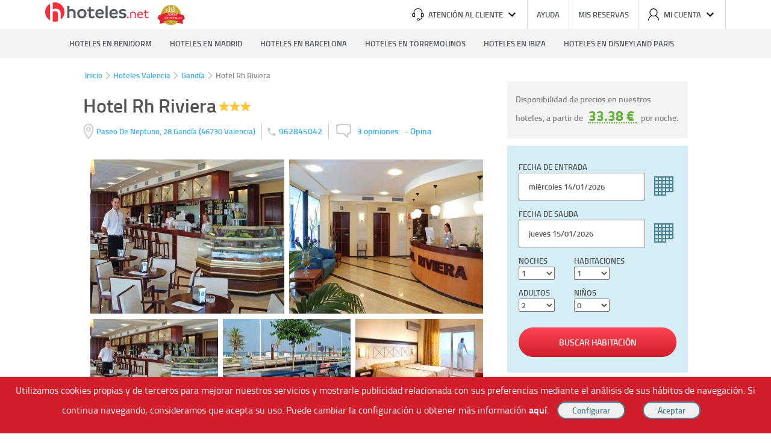

--- FILE ---
content_type: text/html; charset=UTF-8
request_url: https://www.hoteles.net/valencia/gandia/hotel-rh-riviera.html
body_size: 15704
content:
<!DOCTYPE html><html lang="es-ES" data-ng-app="hotelesPage"> <head> <title>Hotel Rh Riviera de Gandía. Las Mejores Ofertas en Hoteles.net</title> <base href="https://www.hoteles.net/"> <script type="text/javascript">(function(){ window["hoteles"] = { site: { root: "https://https://www.hoteles.net/.hoteles.net" }, search: { } }})();</script><script type="text/javascript" src="https://www.hoteles.net/js/bundle/base_pc/43dec586994be8d717c0.js" async></script> <meta charset="utf-8" /><meta name="description" content="Reserva en el Hotel Rh Riviera en Gandía al mejor precio. El mejor precio garantizado, ofertas de &uacute;ltimo minuto y toda la informaci&oacute;n del Hotel Rh Riviera "/><meta name="keywords" content="Hotel Rh Riviera , Hotel en Gandía, Ofertas Hotel en Gandía"/><meta name="robots" content="index, follow"/><meta name="category" content="Travel"/><meta name="identifier-url" content="https://www.hoteles.net/"/> <meta name="viewport" content="width=1280"/> <meta property="og:type" content="hotel"/><meta property="og:title" content="Hotel Rh Riviera de Gandía. Las Mejores Ofertas en Hoteles.net"/><meta property="og:description" content="El RH Riviera de Gand&iacute;a ofrece una excelente ubicaci&oacute;n junto a la playa de Gand&iacute;a y cerca de tiendas, bares y restaurantes. Dispone de piscina exterior con zona de hidromasaje,..."/><meta property="og:locale" content="es_ES"/><meta property="og:url" content="https://www.hoteles.net/valencia/gandia/hotel-rh-riviera.html"/><meta property="og:image" content="https://fotos.hoteles.net/fotos/ficpeq/hotel-rh-riviera-96951.jpg"/><meta property="og:site_name" content="Hoteles.net"/><link rel="canonical" href="https://www.hoteles.net/valencia/gandia/hotel-rh-riviera.html"/><link rel="publisher" href="https://plus.google.com/106205148124210805948/"/><link rel="shortcut icon" href="https://www.hoteles.net/favicon.ico"/><link rel="apple-touch-icon" href="https://www.hoteles.net/images/apple-touch-icon.png"/><link rel="dns-prefetch" href="//fotos.hoteles.net"><link rel="dns-prefetch" href="//services.meteored.com"><link rel="dns-prefetch" href="//www.google-analytics.com"><link rel="dns-prefetch" href="//www.googletagmanager.com"><link rel="dns-prefetch" href="//static.criteo.net"><link rel="dns-prefetch" href="//widget.criteo.net"><link rel="dns-prefetch" href="//www.googleadservices.com"> <!-- Latest compiled and minified CSS --> <link rel="stylesheet" type="text/css" href="https://www.hoteles.net/css/secciones/hotel_pc.css?t=17684141" media="all" /> <link rel="stylesheet" type="text/css" href="https://www.hoteles.net/css/secciones/cabecera_pie_pc.css?t=17684141" media="all" /> <!--[if IE 9]><link rel="stylesheet" type="text/css" href="https://www.hoteles.net/css/secciones/ie9.css" media="all" /><![endif]--><!--[if IE 8]><link rel="stylesheet" type="text/css" href="https://www.hoteles.net/css/secciones/ie8.css" media="all" /><![endif]--><!--[if IE 7]><link rel="stylesheet" type="text/css" href="https://www.hoteles.net/css/secciones/ie7.css" media="all" /><![endif]--><!--[if IE 6]><link rel="stylesheet" type="text/css" href="https://www.hoteles.net/css/secciones/ie6.css" media="all" /><![endif]--><style type="text/css"> span.hero-destino{ background-image: url() }</style> <!--[if lt IE 8]> <script> document.getElementsByTagName('html')[0].className = 'js'; </script> <![endif]--> <!-- Google Tag Manager --> <script>(function(w,d,s,l,i){w[l]=w[l]||[];w[l].push({'gtm.start': new Date().getTime(),event:'gtm.js'});var f=d.getElementsByTagName(s)[0], j=d.createElement(s),dl=l!='dataLayer'?'&l='+l:'';j.async=true;j.src= '//www.googletagmanager.com/gtm.js?id='+i+dl;f.parentNode.insertBefore(j,f); })(window,document,'script','dataLayer','GTM-WGTW32'); </script> <!-- End Google Tag Manager --> <script type="text/javascript"> var google_replace_number="902 10 49 79"; (function(a,e,c,f,g,b,d){var h={ak:"1015768968",cl:"W1nMCIPN4mUQiM-t5AM"};a[c]=a[c]||function(){(a[c].q=a[c].q||[]).push(arguments)};a[f]||(a[f]=h.ak);b=e.createElement(g);b.async=1;b.src="//www.gstatic.com/wcm/loader.js";d=e.getElementsByTagName(g)[0];d.parentNode.insertBefore(b,d);a._googWcmGet=function(b,d,e){a[c](2,b,h,d,null,new Date,e)}})(window,document,"_googWcmImpl","_googWcmAk","script"); </script> <!-- COdigo de seguimiento de conversiones de Google AdWord --> <!--[if gte IE 10]>--><script type="text/javascript"> window.hot_deps = ["ngAnimate","ngMaterial","ngCookies","uiGmapgoogle-maps","ui.bootstrap"]; window.ajax_default = JSON.parse('{"tipo":2,"nombre":"Hotel Rh Riviera ","descripcion":"Gand\u00eda, Valencia","url":"https:\/\/www.hoteles.net\/valencia\/gandia\/hotel-rh-riviera.html","destino":"ES_586_46_241","hotel":9695,"hotel_code":"2096_241"}'); window.mobile = false;</script><script type="text/javascript"> !function(e){"use strict";var n=function(n,t,i){function o(e){return r.body?e():void setTimeout(function(){o(e)})}var d,r=e.document,a=r.createElement("link"),l=i||"all";if(t)d=t;else{var f=(r.body||r.getElementsByTagName("head")[0]).childNodes;d=f[f.length-1]}var s=r.styleSheets;a.rel="stylesheet",a.href=n,a.media="only x",o(function(){d.parentNode.insertBefore(a,t?d:d.nextSibling)});var u=function(e){for(var n=a.href,t=s.length;t--;)if(s[t].href===n)return e();setTimeout(function(){u(e)})};return a.addEventListener&&a.addEventListener("load",function(){this.media=l}),a.onloadcssdefined=u,u(function(){a.media!==l&&(a.media=l)}),a};"undefined"!=typeof exports?exports.loadCSS=n:e.loadCSS=n}("undefined"!=typeof global?global:this);</script><script type="text/javascript"> !function(e){var o=function(o,t,i){if(void 0===t){var n="; "+e.document.cookie,l=n.split("; "+o+"=");return 2===l.length?l.pop().split(";").shift():null}t===!1&&(i=-1);var u="";if(i){var d=new Date;d.setTime(d.getTime()+24*i*60*60*1e3),u="; expires="+d.toGMTString()}e.document.cookie=o+"="+t+u+"; path=/"};"undefined"!=typeof module?module.exports=o:e.cookie=o}("undefined"!=typeof global?global:this);</script><script type="text/javascript"> (function(){ var script; script = document.createElement('script'); script.type = 'text/javascript'; script.async = true; script.src = 'https://www.hoteles.net/javascript/hotel.js?t=17684141'; document.getElementsByTagName('head')[0].appendChild(script); })();</script><script type="text/javascript"> var ua = window.navigator.userAgent; var supportsWoff2=function(A){if(!("FontFace"in A))return!1;var o=new FontFace("t",'url( "[data-uri]" ) format( "woff2" )',{});return o.load()["catch"](function(){}),"loading"==o.status||"loaded"==o.status}(this); var fontFileUrl = "https://www.hoteles.net/css/fonts/TitilliumWeb/stylesheet-"; if( supportsWoff2 ) { fontFileUrl += "woff2.css"; } else if( ua.indexOf( "Android 4." ) > -1 && ua.indexOf( "like Gecko" ) > -1 && ua.indexOf( "Chrome" ) === -1 ) { fontFileUrl += "ttf.css"; } else { fontFileUrl += "woff.css"; } if(fontFileUrl && !cookie("fonts")) { loadCSS(fontFileUrl); cookie("fonts", fontFileUrl,1); } else { var link = document.createElement('link'); link.rel = "stylesheet"; link.type = "text/css"; link.media = "all"; link.href = fontFileUrl; document.getElementsByTagName('head')[0].appendChild(link); }</script><!--<![endif]--> <script type="text/javascript" async>window.hotel=JSON.parse('{"id":9695,"nombre":"Hotel Rh Riviera ","foto":"https:\/\/fotos.hoteles.net\/fotos\/dir\/hotel-rh-riviera-96951.jpg","cat":3,"latitud":39,"longitud":-0.159164,"url":"https:\/\/www.hoteles.net\/valencia\/gandia\/hotel-rh-riviera.html","fotos":[{"url":"https:\/\/fotos.hoteles.net\/","dir":"fotos","nombre":"hotel-rh-riviera-96951.jpg","nueva":true},{"url":"https:\/\/fotos.hoteles.net\/","dir":"fotos","nombre":"hotel-rh-riviera-96952.jpg","nueva":true},{"url":"https:\/\/fotos.hoteles.net\/","dir":"fotos","nombre":"hotel-rh-riviera-96953.jpg","nueva":true},{"url":"https:\/\/fotos.hoteles.net\/","dir":"fotos","nombre":"hotel-rh-riviera-96954.jpg","nueva":true},{"url":"https:\/\/fotos.hoteles.net\/","dir":"fotos","nombre":"hotel-rh-riviera-96955.jpg","nueva":true}],"comentarios":3,"todos_comentarios":[{"autor":"An\u00f3nimo","fecha":"08\/06\/2016","comentario":{"completo":["Hemos estado en el Riviera ya por tercera vez, y como siempre fenomenal. El trato del personal excelente. Buena relaci\u00f3n calidad precio. Situaci\u00f3n inmejorable. Volveremos seguro."],"reducido":[],"recortado":false},"valoracion":50,"limpieza":5,"instalaciones":5,"servicio":5,"ubicacion":5,"calidad":5,"recomendaciones":["Relax"]},{"autor":"Jos\u00e9 Gonz\u00e1lez De la fuente","fecha":"14\/04\/2016","comentario":{"completo":["El trato del personal fu\u00e9 excelente. La relaci\u00f3n calidad precio muy buena. Situaci\u00f3n inmejorable. Las habitaciones en muy buenas condiciones. Las instalaciones son muy limitadas debido a ser un hotel peque\u00f1o.","Recomendable sin ninguna duda."],"reducido":[],"recortado":false},"valoracion":40,"limpieza":4,"instalaciones":3,"servicio":5,"ubicacion":5,"calidad":4,"recomendaciones":["Rom\u00e1nticos","Relax"]},{"autor":"maria vega","fecha":"20\/09\/2013","comentario":{"completo":["Hotel acogedor, no es demasiado grande,instalaciones limpias, personal muy simp\u00e1tico y la situaci\u00f3n del hotel inmejorable. Comedor y salones de estar amplios. Como fallo encuentro las habitaciones ( en mi caso eramos 3 personas, por lo que tuvieron que poner una cama supletoria), un poco peque\u00f1as"],"reducido":[],"recortado":false},"valoracion":82,"limpieza":9,"instalaciones":8,"servicio":8,"ubicacion":9,"calidad":7,"recomendaciones":["Relax","Familia"]}],"ultima_reserva":"3 d\u00edas","popularidad":"000006000150999953","valoracion_media":"5.7"}');window.last_default=[9163,11214,12497,12480];</script> <script type="text/javascript" async>function get(key) { var cookies = document.cookie.split(";"); var cantidad = cookies.length; for(var i=0;i<cantidad;i++) { var actual = cookies[i].trim().split("="); if (actual[0]==key) { return decodeURIComponent(actual[1]); } } return null; } var cook="hoteles_pub"; if(get(cook)==0){ var script = document.createElement('script'); script.type = 'text/javascript'; script.src = "//static.criteo.net/js/ld/ld.js"; document.head.append(script); var pantalla = window.innerWidth || document.documentElement.clientWidth || document.body.clientWidth; var date = new Date(); var hoy = date.getFullYear()+"-"+(date.getMonth()+1)+"-"+date.getDate(); date = new Date(date.getTime()+86400000); var manana = date.getFullYear()+"-"+(date.getMonth()+1)+"-"+date.getDate(); var dispositivo; if (pantalla<=768) dispositivo="m"; else if (pantalla<=1024) dispositivo="t"; else dispositivo="d"; window.criteo_q = window.criteo_q || []; window.criteo_q.push( { event: "setAccount", account: 5779 }, { event: "setSiteType", type: dispositivo }, { event: "viewSearch", checkin_date: hoy, checkout_date: manana}, { event: "setEmail", email: "" }, { event: "viewItem", item: "' . $hotel->getId() . '" } ); } </script><!--[if lt IE 9]><script type="text/javascript" src="https://www.hoteles.net/js/css3-mediaqueries.min.js"></script><script src="https://www.hoteles.net/js/html5shiv.js"></script><![endif]--> </head> <body data-ng-controller="HotelesNet as hoteles" ng-click="clickOutside()" ng-keydown="navegar($event)"> <div id="wrap" class="clearfix"> <header class="cabecera newcss" data-ng-controller="HeaderLogin as header"> <a class="logo-hoteles" href="https://www.hoteles.net/"> <svg width="100%" height="100%" viewBox="0 0 172 40" version="1.1" xmlns="http://www.w3.org/2000/svg" xmlns:xlink="http://www.w3.org/1999/xlink" xml:space="preserve" style="fill-rule:evenodd;clip-rule:evenodd;stroke-linejoin:round;stroke-miterlimit:1.41421;"> <g> <g transform="matrix(1,0,0,1,134.601,29)"> <path d="M2.574,0.285C3.343,0.285 3.959,-0.353 3.959,-1.1C3.959,-1.869 3.343,-2.507 2.574,-2.507C1.805,-2.507 1.189,-1.869 1.189,-1.1C1.189,-0.353 1.805,0.285 2.574,0.285Z" style="fill:rgb(247,46,61);fill-rule:nonzero;"></path> <path d="M11.323,-10.669C9.364,-10.669 7.583,-9.922 6.572,-9.087L6.572,-0.001C6.88,0.065 7.165,0.089 7.451,0.089C7.736,0.089 8.066,0.065 8.351,-0.001L8.351,-8.295C8.946,-8.647 9.98,-9.021 11.147,-9.021C13.15,-9.021 14.184,-8.097 14.184,-5.831L14.184,-0.001C14.492,0.065 14.777,0.089 15.063,0.089C15.348,0.089 15.678,0.065 15.963,-0.001L15.963,-6.447C15.963,-8.691 14.558,-10.669 11.323,-10.669Z" style="fill:rgb(247,46,61);fill-rule:nonzero;"></path> <path d="M27.968,-6.071C27.968,-8.757 26.013,-10.669 23.35,-10.669C20.532,-10.669 18.335,-8.361 18.335,-5.148C18.335,-1.825 20.466,0.307 23.504,0.307C25.441,0.307 26.738,-0.484 27.573,-1.187C27.463,-1.649 27.045,-2.177 26.606,-2.398C26.035,-1.957 25.242,-1.319 23.526,-1.319C21.633,-1.319 20.312,-2.75 20.18,-4.665L27.88,-4.665C27.946,-5.258 27.968,-5.522 27.968,-6.071ZM20.202,-6.137C20.4,-7.744 21.545,-9.087 23.35,-9.087C25.374,-9.087 26.123,-7.546 26.123,-6.137L20.202,-6.137Z" style="fill:rgb(247,46,61);fill-rule:nonzero;"></path> <path d="M36.607,-2.067C36.277,-1.781 35.463,-1.275 34.627,-1.275C33.505,-1.275 32.625,-1.671 32.625,-3.541L32.625,-8.845L36.739,-8.845C36.805,-9.109 36.83,-9.306 36.83,-9.57C36.83,-9.812 36.805,-10.031 36.739,-10.273L32.625,-10.273L32.625,-13.067C32.339,-13.133 32.054,-13.157 31.768,-13.157C31.461,-13.157 31.175,-13.133 30.89,-13.067L30.89,-10.273L29.108,-10.273C29.042,-10.031 29.017,-9.812 29.017,-9.57C29.017,-9.306 29.042,-9.109 29.108,-8.845L30.89,-8.845L30.89,-3.189C30.89,-0.704 32.405,0.285 34.495,0.285C35.771,0.285 36.849,-0.308 37.399,-0.813C37.311,-1.275 37.047,-1.759 36.607,-2.067Z" style="fill:rgb(247,46,61);fill-rule:nonzero;"></path> </g> <g transform="matrix(1,0,0,1,34.8212,29)"> <path d="M9.271,-15.028C7.761,-15.028 6.559,-14.659 5.511,-14.167L5.511,-20.203C4.927,-20.326 4.311,-20.361 3.758,-20.361C3.173,-20.361 2.588,-20.326 2.004,-20.203L2.004,-0.002C2.619,0.121 3.204,0.156 3.788,0.156C4.373,0.156 4.957,0.121 5.511,-0.002L5.511,-10.936C6.405,-11.429 7.576,-11.798 8.716,-11.798C11.397,-11.798 12.23,-10.228 12.23,-8.102L12.23,-0.002C12.814,0.121 13.399,0.156 13.952,0.156C14.537,0.156 15.152,0.121 15.737,-0.002L15.737,-9.15C15.737,-12.291 13.645,-15.028 9.271,-15.028Z" style="fill:rgb(83,88,95);fill-rule:nonzero;"></path> <path d="M26.048,0.46C30.547,0.46 33.839,-2.77 33.839,-7.269C33.839,-11.829 30.67,-15.028 26.172,-15.028C21.673,-15.028 18.381,-11.798 18.381,-7.269C18.381,-2.709 21.55,0.46 26.048,0.46ZM26.11,-2.585C23.491,-2.585 21.889,-4.496 21.889,-7.269C21.889,-10.073 23.491,-12.014 26.11,-12.014C28.729,-12.014 30.332,-10.073 30.332,-7.269C30.332,-4.496 28.729,-2.585 26.11,-2.585Z" style="fill:rgb(83,88,95);fill-rule:nonzero;"></path> <path d="M45.935,-3.571C45.473,-3.14 44.549,-2.585 43.502,-2.585C42.054,-2.585 41.038,-3.14 41.038,-5.297L41.038,-11.552L46.489,-11.552C46.613,-12.044 46.647,-12.505 46.647,-12.998C46.647,-13.459 46.613,-13.92 46.489,-14.382L41.038,-14.382L41.038,-18.262C40.484,-18.386 39.93,-18.42 39.346,-18.42C38.761,-18.42 38.177,-18.386 37.592,-18.262L37.592,-14.382L35.097,-14.382C35.005,-13.92 34.97,-13.459 34.97,-12.998C34.97,-12.475 35.005,-12.013 35.097,-11.552L37.592,-11.552L37.592,-4.496C37.592,-0.986 39.9,0.429 43.04,0.429C45.042,0.429 46.52,-0.37 47.413,-1.14C47.29,-2.093 46.674,-3.078 45.935,-3.571Z" style="fill:rgb(83,88,95);fill-rule:nonzero;"></path> <path d="M62.466,-8.407C62.466,-12.322 59.697,-14.998 55.785,-14.998C51.625,-14.998 48.456,-11.736 48.456,-7.208C48.456,-2.431 51.594,0.46 55.97,0.46C58.897,0.46 60.805,-0.617 62.036,-1.601C61.913,-2.493 61.297,-3.479 60.528,-3.973C59.574,-3.294 58.343,-2.462 56.216,-2.462C53.782,-2.462 52.302,-3.942 52.025,-6.347L62.343,-6.347C62.436,-7.146 62.466,-7.638 62.466,-8.407ZM52.056,-8.653C52.302,-10.657 53.628,-12.168 55.785,-12.168C58.158,-12.137 59.051,-10.38 59.051,-8.653L52.056,-8.653Z" style="fill:rgb(83,88,95);fill-rule:nonzero;"></path> <path d="M67.08,0.152C67.664,0.152 68.28,0.121 68.834,-0.002L68.834,-20.203C68.249,-20.326 67.634,-20.361 67.049,-20.361C66.465,-20.361 65.88,-20.326 65.326,-20.203L65.326,-0.002C65.942,0.121 66.526,0.152 67.08,0.152Z" style="fill:rgb(83,88,95);fill-rule:nonzero;"></path> <path d="M85.704,-8.407C85.704,-12.322 82.935,-14.998 79.022,-14.998C74.863,-14.998 71.694,-11.736 71.694,-7.208C71.694,-2.431 74.832,0.46 79.207,0.46C82.135,0.46 84.042,-0.617 85.273,-1.601C85.15,-2.493 84.535,-3.479 83.765,-3.973C82.812,-3.294 81.58,-2.462 79.454,-2.462C77.019,-2.462 75.54,-3.942 75.263,-6.347L85.581,-6.347C85.673,-7.146 85.704,-7.638 85.704,-8.407ZM75.293,-8.653C75.54,-10.657 76.865,-12.168 79.022,-12.168C81.395,-12.137 82.289,-10.38 82.289,-8.653L75.293,-8.653Z" style="fill:rgb(83,88,95);fill-rule:nonzero;"></path> <path d="M93.551,0.491C97.556,0.491 99.894,-1.355 99.894,-4.403C99.894,-7.3 97.587,-8.378 94.414,-8.871C91.917,-9.272 91.27,-9.734 91.27,-10.689C91.27,-11.613 92.072,-12.199 93.921,-12.199C95.678,-12.199 97.187,-11.675 98.202,-11.09C98.91,-11.644 99.371,-12.506 99.525,-13.583C98.571,-14.259 96.695,-14.998 94.044,-14.998C90.347,-14.998 87.917,-13.152 87.917,-10.443C87.917,-7.361 90.378,-6.406 92.965,-6.006C95.585,-5.605 96.418,-5.05 96.418,-4.064C96.418,-3.078 95.678,-2.308 93.613,-2.308C91.301,-2.308 90.009,-3.109 89.117,-3.756C88.378,-3.294 87.794,-2.462 87.516,-1.355C88.348,-0.647 90.286,0.491 93.551,0.491Z" style="fill:rgb(83,88,95);fill-rule:nonzero;"></path> </g> <g transform="matrix(1,0,0,1,0,3)"> <circle cx="16" cy="16" r="16" style="fill:rgb(247,46,61);"></circle> </g> <path d="M17.353,13.462C15.411,13.462 13.865,13.937 12.518,14.572L12.518,0.197C11.765,0.04 10.972,0 10.259,0C9.506,0 8.753,0.04 8,0.198L8,39.183C8.793,39.342 9.546,39.381 10.299,39.381C11.052,39.381 11.805,39.341 12.518,39.183L12.518,18.733C13.668,18.098 15.173,17.623 16.64,17.623C20.088,17.623 21.158,19.644 21.158,22.379L21.158,37.705C21.911,37.864 22.664,37.903 23.378,37.903C24.13,37.903 24.923,37.863 25.676,37.705L25.676,21.031C25.676,16.989 22.981,13.461 17.353,13.461L17.353,13.462Z" style="fill:white;"></path> </g></svg> </a> <img class="logo-aniversario" src="https://www.hoteles.net//img/logo-aniversario.svg" alt="10 años contigo"> <ul class="herramientas"> <li> <span title="Atención al cliente" id="btn_atencion"> <span class="icono" ><svg viewBox="0 0 20 20"><path d="M17.275,7.604l0,-0.768c0,-1.84 -0.692,-3.55 -1.948,-4.819c-1.286,-1.303 -3.055,-2.017 -4.985,-2.017l-0.675,0c-1.93,0 -3.699,0.714 -4.985,2.017c-1.256,1.269 -1.948,2.979 -1.948,4.819l0,0.768c-1.523,0.098 -2.734,1.291 -2.734,2.749l0,1.201c0,1.517 1.313,2.752 2.926,2.752l1.648,0c0.293,0.002 0.535,-0.226 0.537,-0.505l0,-5.699c-0.002,-0.279 -0.244,-0.507 -0.537,-0.505l-0.768,0l0,-0.76c0,-3.324 2.52,-5.828 5.857,-5.828l0.674,0c3.342,0 5.857,2.504 5.857,5.828l0,0.76l-0.769,0c-0.292,-0.001 -0.534,0.226 -0.536,0.505l0,5.696c0,0.278 0.242,0.505 0.536,0.505l0.751,0c-0.219,2.63 -2.144,3.239 -3.038,3.378c-0.257,-0.731 -0.982,-1.225 -1.791,-1.223l-1.34,0c-1.037,0 -1.881,0.795 -1.881,1.769c0,0.975 0.844,1.773 1.88,1.773l1.345,0c0.867,0 1.595,-0.554 1.814,-1.303c0.639,-0.083 1.256,-0.282 1.818,-0.584c0.97,-0.533 2.118,-1.621 2.27,-3.815c1.532,-0.087 2.747,-1.285 2.747,-2.747l0,-1.202c0.004,-1.453 -1.202,-2.651 -2.725,-2.743l0,-0.002Zm-13.228,5.691l-1.112,0c-1.01,0.005 -1.847,-0.782 -1.854,-1.744l0,-1.202c0,-0.962 0.831,-1.743 1.854,-1.743l1.112,0l0,4.689Zm7.304,5.696l-1.344,0c-0.002,0 -0.004,0 -0.006,0c-0.439,0 -0.8,-0.342 -0.803,-0.759c0,-0.421 0.362,-0.761 0.809,-0.761l1.344,0c0.447,0 0.809,0.34 0.809,0.761c-0.003,0.417 -0.364,0.759 -0.803,0.759c-0.002,0 -0.004,0 -0.006,0Zm7.581,-7.44c0,0.962 -0.83,1.743 -1.854,1.743l-1.112,0l0,-4.689l1.112,0c1.023,0 1.854,0.781 1.854,1.744l0,1.202Z"></path></svg></span> Atención al cliente <span class="icono"><svg viewBox="0 0 20 20"><path d="M5.41,6.58l4.59,4.59l4.59,-4.59l1.41,1.42l-6,6l-6,-6l1.41,-1.42Z"></path></svg> </span> </span> <div class="atencion ng-hide" id="atencion"> <span> <p>Lunes a Viernes de 9:00 a 14:00 | 15:00 a 18:00</p></span> <span class="contacta"><p>Contacta con nosotros en</p><a class="correo" href="/cdn-cgi/l/email-protection#bcd5d2dad3fcd4d3c8d9d0d9cf92d2d9c8"><span class="__cf_email__" data-cfemail="a8c1c6cec7e8c0c7dccdc4cddb86c6cddc">[email&#160;protected]</span></a></span> </div> </li> <li data-ng-hide="user!=null"><a href="https://www.hoteles.net/como-reservar-sec-2.html" rel="nofollow">Ayuda</a></li> <li data-ng-hide="user!=null"><a href="https://www.hoteles.net/mi-reserva/#/" rel="nofollow">Mis reservas</a></li> <li><span title="Mi cuenta" data-ng-hide="user!=null" data-ng-click="header.mostrarpestanacuenta()" id="btn_cuenta"> <span class="icono"><svg viewBox="0 0 20 20"><path d="M10,12.103c-2.993,0 -5.411,-2.441 -5.411,-5.447c0,-3.006 2.418,-5.447 5.411,-5.447c2.992,0 5.41,2.441 5.41,5.447c0,3.006 -2.418,5.447 -5.41,5.447Zm4.083,-0.222c1.606,-1.27 2.539,-3.195 2.531,-5.225c0,-3.672 -2.958,-6.656 -6.614,-6.656c-3.656,0 -6.615,2.984 -6.615,6.656c0,2.119 0.99,4.016 2.531,5.225c-2.848,1.478 -4.714,4.321 -4.916,7.488c-0.001,0.012 -0.001,0.024 -0.001,0.036c0,0.327 0.272,0.595 0.603,0.595c0.331,0 0.603,-0.268 0.603,-0.595c0,-0.012 0,-0.024 -0.001,-0.036c0.236,-3.073 2.216,-5.635 4.938,-6.711c0.866,0.41 1.834,0.654 2.858,0.654c1.023,0 1.991,-0.244 2.857,-0.654c2.722,1.076 4.702,3.638 4.938,6.711c0.02,0.312 0.285,0.558 0.602,0.558c0.317,0 0.583,-0.246 0.602,-0.558c-0.202,-3.167 -2.068,-6.01 -4.916,-7.488l0,0Z"></path></svg></span> Mi cuenta <span class="icono"><svg viewBox="0 0 20 20"><path d="M5.41,6.58l4.59,4.59l4.59,-4.59l1.41,1.42l-6,6l-6,-6l1.41,-1.42Z"></path></svg></span> </span> <div ng-show="muestramicuenta" id="cuenta" class="ng-hide"> <a href="https://www.hoteles.net/usuario.html#/iniciar">Entrar</a> <a href="https://www.hoteles.net/usuario.html#/registrar">Registro</a> </div> </li> <li class="ng-hide" data-ng-show="user!=null"> <a class="nombreusuario" href="https://www.hoteles.net/usuario.html#/datos"> {{ user.nombre }}</a> </li> <li class="ng-hide salir last" data-ng-show="user!=null" data-ng-click="header.cerrarSesion()">SALIR <img class="flechadrch" src="https://www.hoteles.net/img/flechita-derecha.png" alt="Cerrar" width="6" height="9"> </li> </ul></header> <nav class="navegacion"> <span class="caja"> <ul> <li><a href="https://www.hoteles.net/alicante/benidorm/">Hoteles en Benidorm</a></li> <li><a href="https://www.hoteles.net/madrid/">Hoteles en Madrid</a></li> <li><a href="https://www.hoteles.net/barcelona/">Hoteles en Barcelona</a></li> <li><a href="https://www.hoteles.net/malaga/torremolinos/">Hoteles en Torremolinos</a></li> <li><a href="https://www.hoteles.net/ibiza/">Hoteles en Ibiza</a></li> <li><a href="https://francia.hoteles.net/region-disneyland-paris/">Hoteles en Disneyland Paris</a></li> </ul> </span></nav> <div class="row gota"> <ul class="breadcrumb md-padding" itemscope itemtype="http://schema.org/BreadcrumbList"> <li itemprop="itemListElement" itemscope itemtype="http://schema.org/ListItem"><span itemprop="name"><a href="https://www.hoteles.net/" itemprop="item">Inicio</a></span><meta itemprop="position" content="1" /></li> <li itemprop="itemListElement" itemscope itemtype="http://schema.org/ListItem"><span class="separador"></span><span itemprop="name"><a href="https://www.hoteles.net/valencia/" itemprop="item">Hoteles Valencia</a></span><meta itemprop="position" content="2" /></li> <li itemprop="itemListElement" itemscope itemtype="http://schema.org/ListItem"><span class="separador"></span><span itemprop="name"><a href="https://www.hoteles.net/valencia/gandia/" itemprop="item">Gandía</a></span><meta itemprop="position" content="3" /></li> <li><span class="separador"></span><span>Hotel Rh Riviera </span></li> </ul></div> <main role="main" ng-controller="FichaHotel as ficha" itemscope itemtype="http://schema.org/Hotel" > <div class="row"> <div class="columnA columnsmvl columns margenmvl ieizq"> <div id="fnombre" class="md-padding"> <h1 class="title" itemprop="name" >Hotel Rh Riviera </h1> <span class="star_grande star_3"></span><br> <script data-cfasync="false" src="/cdn-cgi/scripts/5c5dd728/cloudflare-static/email-decode.min.js"></script><script src="https://maps.googleapis.com/maps/api/js?key=AIzaSyDjk1_wswiKl5OJ-uKsgNaVV2ywSFiiAzU"></script> <span class="fdir" ng-click="ficha.mostrarMapa($event);" itemprop="address" itemscope itemtype="http://schema.org/PostalAddress"> <span itemprop="streetAddress"> Paseo De Neptuno, 28</span> <span itemprop="addressLocality">Gandía </span> (<span itemprop="postalCode">46730</span> <span itemprop="addressRegion">Valencia</span>) </span> <span class="telefono-ficha"> <svg xmlns="http://www.w3.org/2000/svg" viewBox="0 0 24 24" fill="#ccc" width="18px" height="18px"><path d="M0 0h24v24H0z" fill="none"/><path d="M6.62 10.79c1.44 2.83 3.76 5.14 6.59 6.59l2.2-2.2c.27-.27.67-.36 1.02-.24 1.12.37 2.33.57 3.57.57.55 0 1 .45 1 1V20c0 .55-.45 1-1 1-9.39 0-17-7.61-17-17 0-.55.45-1 1-1h3.5c.55 0 1 .45 1 1 0 1.25.2 2.45.57 3.57.11.35.03.74-.25 1.02l-2.2 2.2z"/></svg> 962845042 </span> <a href="https://www.hoteles.net/valencia/gandia/hotel-rh-riviera.html#comentarios" class="fcom">3 opiniones</a><span class="fcom2"> - </span><span class="fcom2" ng-click="ficha.opinar($event);">Opina</span></div> <div class="columnsesc"> <div id="ffotos"> <div class="osc" ng-mouseenter="ficha.fotos.interact(0,true);" ng-mouseleave="ficha.fotos.interact(0,false);" ng-click="ficha.fotos.ampliar($event, 0);"> <div ng-click="ficha.fotos.anterior()" class="prev glyphicon glyphicon-chevron-left"></div> <img class="bigs" ng-class="{hover: ficha.fotos.hover[0]}" src="https://fotos.hoteles.net/fotos/ficgra/hotel-rh-riviera-96951.jpg" ng-src="{{ ficha.hotel.fotos[ficha.fotos.actual].getGrande() }}" itemprop="image"> <div ng-click="ficha.fotos.siguiente()" class="next glyphicon glyphicon-chevron-right"><span></span></div> </div> <div class="osc sec" ng-mouseenter="ficha.fotos.interact(1,true);" ng-mouseleave="ficha.fotos.interact(1,false);" ng-click="ficha.fotos.ampliar($event, 1);"> <img class="bigs" ng-class="{hover: ficha.fotos.hover[1]}" src="https://fotos.hoteles.net/fotos/ficgra/hotel-rh-riviera-96952.jpg" itemprop="image"> </div> <div class="osc sec" ng-mouseenter="ficha.fotos.interact(2,true);" ng-mouseleave="ficha.fotos.interact(2,false);" ng-click="ficha.fotos.ampliar($event, 2);"> <img class="peq" ng-class="{hover: ficha.fotos.hover[2]}" src="https://fotos.hoteles.net/fotos/ficpeq/hotel-rh-riviera-96953.jpg" itemprop="image"> </div> <div class="osc sec" ng-mouseenter="ficha.fotos.interact(3,true);" ng-mouseleave="ficha.fotos.interact(3,false);" ng-click="ficha.fotos.ampliar($event, 3);"> <img class="peq" ng-class="{hover: ficha.fotos.hover[3]}" src="https://fotos.hoteles.net/fotos/ficpeq/hotel-rh-riviera-96954.jpg" itemprop="image"> </div> <div class="osc sec" ng-mouseenter="ficha.fotos.interact(4,true);" ng-mouseleave="ficha.fotos.interact(4,false);" ng-click="ficha.fotos.ampliar($event, 4);"> <img class="peq" ng-class="{hover: ficha.fotos.hover[4]}" src="https://fotos.hoteles.net/fotos/ficpeq/hotel-rh-riviera-96955.jpg" itemprop="image"> </div> </div> <h3 class="fdesc title" itemprop="description">Descripci&oacute;n</h3><p class="fdesc"> Hoteles rh <a href="https://www.hoteles.net/cadenas/hoteles-rh-68.html" class="chain"> <img class="fri" src="https://www.hoteles.net/images_cadenas/rh.jpg" alt="Hoteles rh" width="108" height="83"> </a> El RH Riviera de Gand&iacute;a ofrece una excelente ubicaci&oacute;n junto a la playa de Gand&iacute;a y cerca de tiendas, bares y restaurantes. Dispone de piscina exterior con zona de hidromasaje, Wi-Fi gratis y programa de animaci&oacute;n que incluye m&uacute;sica en directo y fiestas tem&aacute;ticas. Tambi&eacute;n cuenta con un restaurante especializado en comidas locales y vinos de la regi&oacute;n. <br><br>Los amantes del deporte podr&aacute;n disfrutar en las actividades deportivas que organiza el hotel, como clases de aer&oacute;bic y baile o la posibilidad de practicar deportes acu&aacute;ticos en la cercana playa. <br><br>El hotel dispone tambi&eacute;n de un bar donde tomar una copa, desde donde despu&eacute;s se puede seguir animando en los bares y discotecas cercanos al hotel. <br><br>Las habitaciones presentan un estilo funcional. Cuentan con televisi&oacute;n, tel&eacute;fono y escritorio. <br><br>A&ntilde;o de &uacute;ltima reforma: 2002</p> <div class="articulos"> <h3 class="fcar title">Reportajes</h3> <div class="contenedor"> <article> <figure> <a href="https://www.hoteles.net/valencia/gandia/gandia-borja.html"> <img src="https://fotos.hoteles.net/articulos/gandia-borja-10145-1.jpg" alt="El legado de los Borja en Gandía, la familia más poderosa del Renacimiento"/> </a> </figure> <header> <h4> <a class="titulo" href="https://www.hoteles.net/valencia/gandia/gandia-borja.html">El legado de los Borja en Gandía, la familia más poderosa del Renacimiento</a> </h4> </header> <div class="subtitulo">Te proponemos una forma distinta de ver la ciudad de Gandía a través del legado de una de las familias que hicieron historia.</div> </article> <article> <figure> <a href="https://www.hoteles.net/valencia/gandia/ruta-borgiana.html"> <img src="https://fotos.hoteles.net/articulos/ruta-borgiana-9269-1.jpg" alt="Nace la Ruta Borgiana entre Xàtiva y Gandía"/> </a> </figure> <header> <h4> <a class="titulo" href="https://www.hoteles.net/valencia/gandia/ruta-borgiana.html">Nace la Ruta Borgiana entre Xàtiva y Gandía</a> </h4> </header> <div class="subtitulo">La familia Borja dejó un gran legado en la historia y las localidades valencianas de Xàtiva y Gandía. Descubre con esta ruta una nueva forma de revivi...</div> </article> </div></div> <h3 class="fcar title">Habitaciones</h3> <ul class="fcar"> <li>Zona De No Fumadores</li> <li>Calefacci&oacute;n</li> <li>&Aacute;rea De Juegos</li> <li>Minibar</li> <li>Balc&oacute;n/Terraza</li> </ul> <h3 class="fcar title">Caracter&iacute;sticas</h3> <ul class="fcar"> <li>Acceso para discapacitados</li> <li>Aire Acondicionado</li> <li>Conexi&oacute;n A Internet</li> <li>Parking</li> <li>Restaurante</li> <li>Spa</li> <li>Solarium</li> <li>Ascensor</li> <li>Cafeter&iacute;a / Bar</li> <li>Animaci&oacute;n</li> <li>Caja fuerte</li> </ul> <h3 class="floc title">Localizaci&oacute;n</h3><p class="floc fdir" ng-click="ficha.mostrarMapa($event);">. Paseo De Neptuno, 28 Gandía (46730 Valencia)</p> <strong class="floc">Lugares cercanos:</strong> <ul class="fcar"> <li>Playa: 10</li> </ul> <h3 class="fcom title" id="comentarios">Opiniones (3)</h3> <div id="fcom"> <div hotel-comentario > <div itemprop="review" itemscope itemtype="http://schema.org/Review"> <div class="fcom clearfix"> <div class="izq"> <p>Por <span itemprop="author">An&oacute;nimo</span> </p> <span class="flecha"></span> <div class="bloque clearfix" itemprop="reviewBody"><p>&quot;Hemos estado en el Riviera ya por tercera vez, y como siempre fenomenal. El trato del personal excelente. Buena relaci&oacute;n calidad precio. Situaci&oacute;n inmejorable. Volveremos seguro.&quot;</p></div> <p class="rec">Recomendado para: <span>Relax</span></p> </div> <div class="der"> <div class="valoracion"> <div class="stat"> <div class="meter"> <div><span style="width: 50%"></span></div> </div> </div> <div class="cifra" itemprop="reviewRating" itemscope itemtype="http://schema.org/Rating"> <span itemprop="ratingValue"> 5</span> <meta itemprop="bestRating" content="10"> <meta itemprop="worstRating" content="1"> </div> </div> <ul> <li>Limpieza:<span class="cifra">5</span></li> <li>Instalaciones:<span class="cifra">5</span></li> <li>Servicio:<span class="cifra">5</span></li> <li>Ubicaci&oacute;n:<span class="cifra">5</span></li> <li>Calidad:<span class="cifra">5</span></li> </ul> </div> </div> </div> <div itemprop="review" itemscope itemtype="http://schema.org/Review"> <div class="fcom clearfix"> <div class="izq"> <p>Por <span itemprop="author">Jos&eacute; Gonz&aacute;lez De La Fuente</span> </p> <span class="flecha"></span> <div class="bloque clearfix" itemprop="reviewBody"><p>&quot;El trato del personal fu&eacute; excelente. La relaci&oacute;n calidad precio muy buena. Situaci&oacute;n inmejorable. Las habitaciones en muy buenas condiciones. Las instalaciones son muy limitadas debido a ser un hotel peque&ntilde;o.&quot;</p><p>&quot;Recomendable sin ninguna duda.&quot;</p></div> <p class="rec">Recomendado para: <span>Rom&aacute;nticos</span><span class="prim">Relax</span></p> </div> <div class="der"> <div class="valoracion"> <div class="stat"> <div class="meter"> <div><span style="width: 60%"></span></div> </div> </div> <div class="cifra" itemprop="reviewRating" itemscope itemtype="http://schema.org/Rating"> <span itemprop="ratingValue"> 4</span> <meta itemprop="bestRating" content="10"> <meta itemprop="worstRating" content="1"> </div> </div> <ul> <li>Limpieza:<span class="cifra">4</span></li> <li>Instalaciones:<span class="cifra">3</span></li> <li>Servicio:<span class="cifra">5</span></li> <li>Ubicaci&oacute;n:<span class="cifra">5</span></li> <li>Calidad:<span class="cifra">4</span></li> </ul> </div> </div> </div> <div itemprop="review" itemscope itemtype="http://schema.org/Review"> <div class="fcom clearfix"> <div class="izq"> <p>Por <span itemprop="author">Maria Vega</span> </p> <span class="flecha"></span> <div class="bloque clearfix" itemprop="reviewBody"><p>&quot;Hotel acogedor, no es demasiado grande,instalaciones limpias, personal muy simp&aacute;tico y la situaci&oacute;n del hotel inmejorable. Comedor y salones de estar amplios. Como &quot; fallo&quot; encuentro las habitaciones ( en mi caso eramos 3 personas, por lo que tuvieron que poner una cama supletoria), un poco peque&ntilde;as&quot;</p></div> <p class="rec">Recomendado para: <span>Relax</span><span class="prim">Familia</span></p> </div> <div class="der"> <div class="valoracion"> <div class="stat"> <div class="meter"> <div><span style="width: 18%"></span></div> </div> </div> <div class="cifra" itemprop="reviewRating" itemscope itemtype="http://schema.org/Rating"> <span itemprop="ratingValue"> 8.2</span> <meta itemprop="bestRating" content="10"> <meta itemprop="worstRating" content="1"> </div> </div> <ul> <li>Limpieza:<span class="cifra">9</span></li> <li>Instalaciones:<span class="cifra">8</span></li> <li>Servicio:<span class="cifra">8</span></li> <li>Ubicaci&oacute;n:<span class="cifra">9</span></li> <li>Calidad:<span class="cifra">7</span></li> </ul> </div> </div> </div> </div> <div class="foot"> <md-button ng-click="ficha.opinar($event);">Opina sobre este Hotel</md-button> </div> </div> <aside class="modulo listado"> <h2 class="cercanos title">Otros destinos cercanos a Gandía:</h2> <ul class="width_column list-comun dest_cercanos"> <li class="nolistado"><a href="https://www.hoteles.net/valencia/alzira/" title="Hoteles en Alzira" >Alzira</a> <span class="distancia"> A 29.32 km de distancia </span> <span>( 4 hoteles ) </span> <span class="distancia"> Valoracion Alzira <strong>4.4</strong></span> </li> <li class="nolistado"><a href="https://www.hoteles.net/alicante/benimaurell/" title="Hoteles en Benimaurell" >Benimaurell</a> <span class="distancia"> A 25.11 km de distancia </span> <span>( 1 hotel ) </span> <span class="distancia"> Valoracion Benimaurell <strong>8.7</strong></span> </li> <li class="nolistado"><a href="https://www.hoteles.net/valencia/benissoda/" title="Hoteles en Benissoda" >Benissoda</a> <span class="distancia"> A 37.21 km de distancia </span> <span>( 1 hotel ) </span> </li> <li class="nolistado"><a href="https://www.hoteles.net/valencia/cullera/" title="Hoteles en Cullera" >Cullera</a> <span class="distancia"> A 20.66 km de distancia </span> <span>( 15 hoteles ) ( 1 apartamento ) </span> <span class="distancia"> Valoracion Cullera <strong>6.7</strong></span> </li> <li class="nolistado"><a href="https://www.hoteles.net/valencia/favara/" title="Hoteles en Favara" >Favara</a> <span class="distancia"> A 18.14 km de distancia </span> <span>( 2 hoteles ) </span> <span class="distancia"> Valoracion Favara <strong>8.4</strong></span> </li> <li class="nolistado"><a href="https://www.hoteles.net/valencia/gandia/" title="Hoteles en Gandía" >Gandía</a> <span class="distancia"> A 10.62 km de distancia </span> <span>( 35 hoteles ) ( 11 apartamentos ) </span> <span class="distancia"> Valoracion Gandía <strong>6.6</strong></span> </li> <li class="nolistado"><a href="https://www.hoteles.net/alicante/ondara/" title="Hoteles en Ondara" >Ondara</a> <span class="distancia"> A 23.86 km de distancia </span> <span>( 3 hoteles ) </span> </li> <li class="nolistado"><a href="https://www.hoteles.net/alicante/pego/" title="Hoteles en Pego" >Pego</a> <span class="distancia"> A 19.55 km de distancia </span> <span>( 4 hoteles ) </span> </li> <li class="nolistado"><a href="https://www.hoteles.net/valencia/xativa/" title="Hoteles en Xativa" >Xativa</a> <span class="distancia"> A 31.37 km de distancia </span> <span>( 2 hoteles ) </span> </li> </ul></aside> </div> </div> <div class="columnB columns columnsmvl ieder"> <aside class="der columnsesc"> <p class="fdesde esc"> <span itemprop="priceRange"> Disponibilidad de precios en nuestros hoteles, a partir de <abbr title="precio" class="price" style=""> 33.38 &euro; </abbr> por noche.</span></p> <div class="buscador clearfix hide-for-small-only" ng-controller="BuscadorController as buscador"> <!--[if gte IE 10]>--> <label class="b_fecha"> Fecha de entrada<br> <div class="alineado"> <input type="text" id="fentrada" readonly ng-click="buscador.openEntrada($event)" class="calendario entrada" uib-datepicker-popup="EEEE dd/MM/yyyy" ng-model="buscador.entrada" is-open="buscador.entrada_open" min-date="buscador.min_entrada" ng-required="true" /> <img src="https://www.hoteles.net/img/calendario.png" width="32" height="32"> </div> </label> <label class="b_fecha"> Fecha de salida<br> <div class="alineado"> <input type="text" id="fsalida" readonly ng-click="buscador.openSalida($event)" class="calendario salida" uib-datepicker-popup="EEEE dd/MM/yyyy" ng-model="buscador.salida" is-open="buscador.salida_open" min-date="buscador.min_salida" max-date="buscador.max_salida" ng-required="true" /> <img src="https://www.hoteles.net/img/calendario.png" width="32" height="32"> </div> </label> <div class="linea-f clearfix"> <label class="b_opt b_opt1"> Noches<br> <select ng-model="buscador.noches.value" ng-options="item as item.label for item in buscador.noches.values track by item.id"> <option value="1" SELECTED>1</option> <option value="2">2</option> <option value="3">3</option> <option value="4">4</option> <option value="5">5</option> <option value="6">6</option> <option value="7">7</option> <option value="8">8</option> <option value="9">9</option> <option value="10">10</option> <option value="11">11</option> <option value="12">12</option> <option value="13">13</option> <option value="14">14</option> <option value="15">15</option> <option value="16">16</option> <option value="17">17</option> <option value="18">18</option> <option value="19">19</option> <option value="20">20</option> <option value="21">21</option> <option value="22">22</option> <option value="23">23</option> <option value="24">24</option> <option value="25">25</option> <option value="26">26</option> <option value="27">27</option> <option value="28">28</option> <option value="29">29</option> <option value="30">30</option> </select> </label> <label class="b_opt b_opt1"> Habitaciones<br> <select ng-model="buscador.habitaciones.value" ng-options="item as item.label for item in buscador.habitaciones.values track by item.id"> <option value="1" SELECTED>1</option> <option value="2">2</option> <option value="3">3</option> <option value="4">4</option> <option value="5">5</option> </select> </label> </div> <div class="linea-f clearfix" ng-show="buscador.habitaciones.value.id==1"> <label class="b_opt b_opt1"> Adultos<br> <select ng-model="buscador.habitaciones.values[0].adultos.value" ng-options="item as item.label for item in buscador.habitaciones.values[0].adultos.values track by item.id"> <option value="1">1</option> <option value="2" SELECTED>2</option> <option value="3">3</option> <option value="4">4</option> <option value="5">5</option> <option value="6">6</option> </select> </label> <label class="b_opt b_opt1"> Ni&ntildeos<br> <select ng-model="buscador.habitaciones.values[0].ninos.value" ng-options="item as item.label for item in buscador.habitaciones.values[0].ninos.values track by item.id"> <option value="0" SELECTED>0</option> <option value="1">1</option> <option value="2">2</option> <option value="3">3</option> <option value="4">4</option> </select> </label> </div> <div class="linea-f clearfix" ng-show="buscador.habitaciones.value.id==1"> <label class="b_opt b_opt2 ng-hide" ng-show="buscador.habitaciones.value.id==1 && buscador.habitaciones.values[0].ninos.value.id>0"> Edad<br> <select ng-repeat="edad in buscador.habitaciones.values[0].ninos.values | filter: {visible: true}" ng-model="edad.value" ng-options="item as item.label for item in edad.values track by item.id" ng-show="buscador.habitaciones.values[0].ninos.value.id>$index"> </select> </label> </div> <div class="ng-hide clearfix" ng-repeat="habitacion in buscador.habitaciones.values" ng-hide="buscador.habitaciones.value.id==1"> <div class="linea-f nopading clearfix" ng-show="buscador.habitaciones.value.id>$index"> <label class="b_opt titulo">Habitación {{ habitacion.id }} </label> </div> <div class="linea-f clearfix" ng-show="buscador.habitaciones.value.id>$index" ng-class="{'nopading':buscador.habitaciones.value.id>$index}"> <label class="b_opt b_opt1">Adultos: <select class="pad" ng-model="habitacion.adultos.value" ng-options="item as item.label for item in habitacion.adultos.values track by item.id"> </select> </label> <label class="b_opt b_opt1">Ni&ntilde;os: <select class="pad" ng-model="habitacion.ninos.value" ng-options="item as item.label for item in habitacion.ninos.values track by item.id"> </select> </label> </div> <div class="linea-f clearfix" ng-show="buscador.habitaciones.value.id>$index"> <label class="b_opt b_opt2" ng-show="habitacion.ninos.value.id>0">Edad:<br> <select ng-repeat="edad in habitacion.ninos.values | filter: {visible: true}" ng-model="edad.value" ng-options="item as item.label for item in edad.values track by item.id" ng-show="habitacion.ninos.value.id>$index"> </select> </label> </div> </div> <div class="linea clearfix"> <button class="b_rojo" ng-click="buscador.ejecutar()">Buscar habitaci&oacute;n</button> </div> <!--<![endif]--> <!--[if lt IE 10]> <script type="text/javascript">document.write('<p class="browserns">Este navegador ya no est&aacute; soportado por <span>Hoteles.NET</span>.</p><p class="browserns">Le recomendamos que utilice otro navegador m&aacute;s moderno como <a href="https://www.google.es/chrome/browser/desktop/index.html">Google Chrome</a> o <a href="https://www.mozilla.org/es-ES/firefox/new/">Firefox</a>, o actualice su versi&oacute;n del navegador a <a href="﻿http://www.update.microsoft.com/windowsupdate/v6/default.aspx?ln=es">Internet Explorer 10 o superior</a>.</p>');</script> <![endif]--></div> <div id="fvalor" class="clearfix esc" itemprop="aggregateRating" itemscope itemtype="http://schema.org/AggregateRating"> <p class="title">Valoraci&oacute;n del <span itemprop="name itemReviewed" >Hotel Rh Riviera </span></p> <span content="fotos/dir/hotel-rh-riviera-96951.jpg" itemprop="image" ></span> <div> <a href="https://www.hoteles.net/valencia/gandia/hotel-rh-riviera.html#comentarios" class="numero-opiniones" ><span itemprop="ratingCount" >3 </span>Opiniones</a> <div class="stat"> <span class="cifra valor" itemprop="ratingValue">5.7</span> <div class="meter"> <div><span style="width: 43%"></span></div> </div> </div> <meta itemprop="bestRating" content="10"> <meta itemprop="worstRating" content="0"> </div> <div itemprop="offers"> <span content="Desde 33.38 &euro;"></span> </div> </div> <h3 class="title fdcer titulocercanos">Hoteles cercanos</h3> <ul class="fdcer"> <li> <img src="https://fotos.hoteles.net/fotos/dir/hotel-biarritz-2856351.jpg"> <a href="https://www.hoteles.net/valencia/gandia/hotel-biarritz.html" >Hotel Biarritz</a> <span class="caja_cercanos"> <span class="star star_3"></span> <span class="distancia_cercanos">a 0.3 Km</span> </span> <p class="descripcion_hotel" > Este hotel familiar goza de una ubicacion ideal, a tan solo 100 metros de la playa, cerca del puerto y de los clubes nauticos y a tiro de piedra de tiendas, bares y deliciosos restaurantes, asi com... </p> </li> <li> <img src="https://fotos.hoteles.net/fotos/dir/apartamento-biarritz-appartments-66341.jpg"> <a href="https://www.hoteles.net/valencia/gandia/apartamento-biarritz-appartments.html" >Apartamento Biarritz Appart&#8230;</a> <span class="caja_cercanos"> <span class="star star_6"></span> <span class="distancia_cercanos">a 0.3 Km</span> </span> <p class="descripcion_hotel" > El hotel Biarritz esta situado a tan solo unos metros de playa en pleno centro de la costa blanca. Este encantador Hotel de tres estrellas está situado junto a una parada de transporte público y ... </p> </li> <li> <img src="https://fotos.hoteles.net/fotos/dir/vivienda-turistica-vacacional-apartamentos-marblau-peredamar-104451.jpg"> <a href="https://www.hoteles.net/valencia/gandia/vivienda-turistica-vacacional-pereda-mar.html" >Vivienda Turística Vacacion&#8230;</a> <span class="caja_cercanos"> <span class="star star_6"></span> <span class="distancia_cercanos">a 0.4 Km</span> </span> <p class="descripcion_hotel" > Los apartamentos estan situados en la zona de Playa de Gandia, a unos 350 m de la playa y a unos 3 km de Gandia. En las inmediaciones del complejo, que cuenta con un total de 35 apartamentos, hay r... </p> </li> <li> <img src="https://fotos.hoteles.net/fotos/dir/hotel-principal-1327751.jpg"> <a href="https://www.hoteles.net/valencia/gandia/hotel-principal.html" >Hotel Principal</a> <span class="caja_cercanos"> <span class="star star_4"></span> <span class="distancia_cercanos">a 0.4 Km</span> </span> <p class="descripcion_hotel" > El Hotel Principal de Gand&iacute;a est&aacute; situado a solo 150 metros de la playa. Dispone de Wi-Fi gratis, piscina exterior as&iacute; como un spa con gimnasio, ba&ntilde;era de hidromasaje y ... </p> </li> <li> <img src="https://fotos.hoteles.net/fotos/dir/hotel-cibeles-playa-1.jpg"> <a href="https://www.hoteles.net/valencia/gandia/hotel-cibeles-playa.html" >Hotel Cibeles Playa</a> <span class="caja_cercanos"> <span class="star star_3"></span> <span class="distancia_cercanos">a 0.4 Km</span> </span> <p class="descripcion_hotel" > Este encantador hotel se encuentra situado a escasos metros de la playa.Cuenta con piscina exterior y restaurante de tipo buffet. </p> </li> <li> <img src="https://fotos.hoteles.net/fotos/dir/hotel-san-luis-96241.jpg"> <a href="https://www.hoteles.net/valencia/gandia/hotel-san-luis.html" >Hotel San Luis</a> <span class="caja_cercanos"> <span class="star star_3"></span> <span class="distancia_cercanos">a 0.4 Km</span> </span> <p class="descripcion_hotel" > Ideal para disfrutar de una estancia tranquila con la familia o amigos, este hotel se emplaza en un lugar privilegiado de Gandia, una localidad de la costa levantina. Gracias a su cercania con la p... </p> </li> <li> <img src="https://fotos.hoteles.net/fotos/dir/hotel-safari-59211.jpg"> <a href="https://www.hoteles.net/valencia/gandia/hotel-safari.html" >Hotel Safari</a> <span class="caja_cercanos"> <span class="star star_3"></span> <span class="distancia_cercanos">a 0.5 Km</span> </span> <p class="descripcion_hotel" > El Hotel Safari se encuentra a 150 metros de la playa de Gand&iacute;a y ofrece piscina exterior, terraza y un restaurante buffet que ofrece cocina mediterr&aacute;nea. Tambi&eacute;n cuenta con 3 ... </p> </li> <li> <img src="https://fotos.hoteles.net/fotos/dir/hotel-rh-gijon-gandia-1.jpg"> <a href="https://www.hoteles.net/valencia/gandia/hotel-rh-gijon.html" >Hotel Rh Gijon Gandia</a> <span class="caja_cercanos"> <span class="star star_3"></span> <span class="distancia_cercanos">a 0.5 Km</span> </span> <p class="descripcion_hotel" > Fabuloso hotel con piscina al aire libre y con restaurante buffet a solo 50 metros del paseo marítimo y a algo menos de 5 minutillos andando del centro turístico de Gandía. </p> </li> <li> <img src="https://fotos.hoteles.net/fotos/dir/hotel-rh-bayren-95061.jpg"> <a href="https://www.hoteles.net/valencia/gandia/hotel-rh-bayren.html" >Hotel Rh Bayren</a> <span class="caja_cercanos"> <span class="star star_4"></span> <span class="distancia_cercanos">a 0.6 Km</span> </span> <p class="descripcion_hotel" > Estupendo Hotel con un encanto especial de 4 estrellas situado en la población de Gandía que se encuentra ubicada en la provincia de Valencia. La fecha de construcción del Hotel Rh Bayren fué e... </p> </li> <li> <img src="https://fotos.hoteles.net/fotos/dir/hotel-rh-bayren-parc-1.jpg"> <a href="https://www.hoteles.net/valencia/gandia/hotel-rh-bayren-parc.html" >Hotel Rh Bayren Parc</a> <span class="caja_cercanos"> <span class="star star_4"></span> <span class="distancia_cercanos">a 0.6 Km</span> </span> <p class="descripcion_hotel" > Hotel con excelentes vistas sobre el mar, a 70 metros. Cuenta con piscina, sauna, bañera de hidromasaje al aire libre, etc. </p> </li> </ul> </aside> </div> </div></main><script> (function(){ try { dataLayer.push({ "event": "fireRemarketingTag", "google_tag_params": { "hrental_pagetype": "offerdetail", "hrental_hotelid": 9695, "hrental_totalvalue":33.38, } }); } catch (err) {} }) (); </script> <footer class="pie-pagina newcss"> <span class="enlaces-copy clear"> <span class="caja-enlaces"> <ul class="enlaces"> <li><a href="https://www.hoteles.net/nota-legal-sec-5.html" rel="nofollow">Nota Legal y Condiciones Generales</a></li> <li><a href="https://www.hoteles.net/politica-privacidad.html" rel="nofollow">Política de Privacidad</a></li> <li><a href="https://www.hoteles.net/cookies.html" rel="nofollow">Uso de cookies</a></li> <li><a href="https://www.hoteles.net/empresas.html" rel="nofollow">Empresas</a></li> <li><a href="https://www.hoteles.net/quienes-somos">Quiénes Somos</a></li> </ul> <p class="copy">© Copyrigth 2026 - www.hoteles.net</p> </span> </span> <span class="pago-financiacion clear"> <span class="caja-enlaces"> <span class="pago"> <span>Compra<br>100% segura</span> <img src="https://www.hoteles.net/img/verified-visa.jpg" alt="Verified by Visa"> <img src="https://www.hoteles.net/img/visa.jpg" alt="Visa"> <img src="https://www.hoteles.net/img/mastercard.jpg" alt="Mastercard"> <img src="https://www.hoteles.net/img/servired.jpg" alt="ServiRed"> <img src="https://www.hoteles.net/img/euro6000.jpg" alt="Euro6000"> <img src="https://www.hoteles.net/img/cuatrob.jpg" alt="4B"> <img src="https://www.hoteles.net/img/banco-sabadell.jpg" alt="Banco Sabadell"> <img src="https://www.hoteles.net/img/paypal.jpg" alt="PayPal"> </span> <span class="financiacion"> <span>Cofinanciado por</span> <img src="https://www.hoteles.net/img/union-europea.jpg" alt="Unión Europea"> <img src="https://www.hoteles.net/img/ministerio-comercio.jpg" alt="Ministerio de Energia, Industria y Competitividad"> <img src="https://www.hoteles.net/img/region-murcia.jpg" alt="Región de Murcia"> <img src="https://www.hoteles.net/img/creciendo-europa.jpg" alt="Creciendo con Europa"> </span> </span> </span> <p class="direccion">Viajes Anticiclón, S.L. Agencia de Viajes Online - C.I. MU-107-2-25. C/ Mayor nº46 Bajo, CP: 30893, Almendricos (Murcia, Spain).</p></footer> </div> <!-- Google Tag Manager --> <noscript> <iframe src="//www.googletagmanager.com/ns.html?id=GTM-WGTW32" height="0" width="0" style="display:none;visibility:hidden"></iframe> </noscript> <!-- End Google Tag Manager --> <script defer src="https://static.cloudflareinsights.com/beacon.min.js/vcd15cbe7772f49c399c6a5babf22c1241717689176015" integrity="sha512-ZpsOmlRQV6y907TI0dKBHq9Md29nnaEIPlkf84rnaERnq6zvWvPUqr2ft8M1aS28oN72PdrCzSjY4U6VaAw1EQ==" data-cf-beacon='{"rayId":"9bdf15298ad1452a","version":"2025.9.1","serverTiming":{"name":{"cfExtPri":true,"cfEdge":true,"cfOrigin":true,"cfL4":true,"cfSpeedBrain":true,"cfCacheStatus":true}},"token":"49af73ce89e84b17a559730beb8b4c07","b":1}' crossorigin="anonymous"></script>
</body></html>

--- FILE ---
content_type: text/html; charset=UTF-8
request_url: https://www.hoteles.net/peticiones/templates/template.php?tmpl=HotelComentario
body_size: 410
content:
<div class="fcom clearfix" ng-repeat="comentario in comentarios.mostrar">
    <div ng-show="comentario.cargando" class="loading">
        <md-progress-circular md-mode="indeterminate"></md-progress-circular>
    </div>
    <div ng-hide="comentario.cargando" class="izq ng-hide">
        <p ng-show="comentario.mostrar">Por {{ comentario.autor }}  el {{ comentario.fecha }}</p>
        <p ng-hide="comentario.mostrar">Por {{ comentario.autor }}</p>
        <span class="flecha"></span>
        <div class="bloque clearfix"><p ng-repeat="comment in comentario.comentario">&quot;{{ comment }}&quot;</p><span ng-show="comentario.recortado && !comentario.desplegado" ng-click="comentario.desplegar();">Leer más de este comentario</span><span ng-show="comentario.recortado && comentario.desplegado" ng-click="comentario.recortar();">Leer menos de este comentario</span></div>
        <p class="rec" ng-show="comentario.recomendaciones.length>0">Recomendado para: <span ng-repeat="rec in comentario.recomendaciones" ng-class="{prim: !$first}">{{  rec }}</span></p>
    </div>
    <div ng-hide="comentario.cargando" class="der ng-hide">
        <h3>Valoraci&oacute;n</h3>
        <div class="valoracion">
            <div class="stat">
                <div class="meter">
                    <div><span style="width: {{ 100-(comentario.valoracion) }}%"></span></div>
                </div>
            </div>
            <span class="cifra">{{ comentario.valoracion/10 }}</span>
        </div>
        <ul>
            <li>Limpieza:<span class="cifra">{{ comentario.limpieza }}</span></li>
            <li>Instalaciones:<span class="cifra">{{ comentario.instalaciones }}</span></li>
            <li>Servicio:<span class="cifra">{{ comentario.servicio }}</span></li>
            <li>Ubicaci&oacute;n:<span class="cifra">{{ comentario.ubicacion }}</span></li>
            <li>Calidad:<span class="cifra">{{ comentario.calidad }}</span></li>
        </ul>
    </div>
</div>

--- FILE ---
content_type: text/html; charset=UTF-8
request_url: https://www.hoteles.net/peticiones/hotel.php?accion=1&comentario=0&hotel=9695
body_size: 34
content:
{"data":{"autor":"An\u00f3nimo","fecha":"08\/06\/2016","comentario":{"completo":["Hemos estado en el Riviera ya por tercera vez, y como siempre fenomenal. El trato del personal excelente. Buena relaci\u00f3n calidad precio. Situaci\u00f3n inmejorable. Volveremos seguro."],"reducido":[],"recortado":false},"valoracion":50,"limpieza":5,"instalaciones":5,"servicio":5,"ubicacion":5,"calidad":5,"recomendaciones":["Relax"]},"status":0}

--- FILE ---
content_type: text/html; charset=UTF-8
request_url: https://www.hoteles.net/peticiones/hotel.php?accion=1&comentario=1&hotel=9695
body_size: 76
content:
{"data":{"autor":"Jos\u00e9 Gonz\u00e1lez De la fuente","fecha":"14\/04\/2016","comentario":{"completo":["El trato del personal fu\u00e9 excelente. La relaci\u00f3n calidad precio muy buena. Situaci\u00f3n inmejorable. Las habitaciones en muy buenas condiciones. Las instalaciones son muy limitadas debido a ser un hotel peque\u00f1o.","Recomendable sin ninguna duda."],"reducido":[],"recortado":false},"valoracion":40,"limpieza":4,"instalaciones":3,"servicio":5,"ubicacion":5,"calidad":4,"recomendaciones":["Rom\u00e1nticos","Relax"]},"status":0}

--- FILE ---
content_type: text/html; charset=UTF-8
request_url: https://www.hoteles.net/peticiones/hotel.php?accion=1&comentario=2&hotel=9695
body_size: 101
content:
{"data":{"autor":"maria vega","fecha":"20\/09\/2013","comentario":{"completo":["Hotel acogedor, no es demasiado grande,instalaciones limpias, personal muy simp\u00e1tico y la situaci\u00f3n del hotel inmejorable. Comedor y salones de estar amplios. Como \" fallo\" encuentro las habitaciones ( en mi caso eramos 3 personas, por lo que tuvieron que poner una cama supletoria), un poco peque\u00f1as"],"reducido":[],"recortado":false},"valoracion":82,"limpieza":9,"instalaciones":8,"servicio":8,"ubicacion":9,"calidad":7,"recomendaciones":["Relax","Familia"]},"status":0}